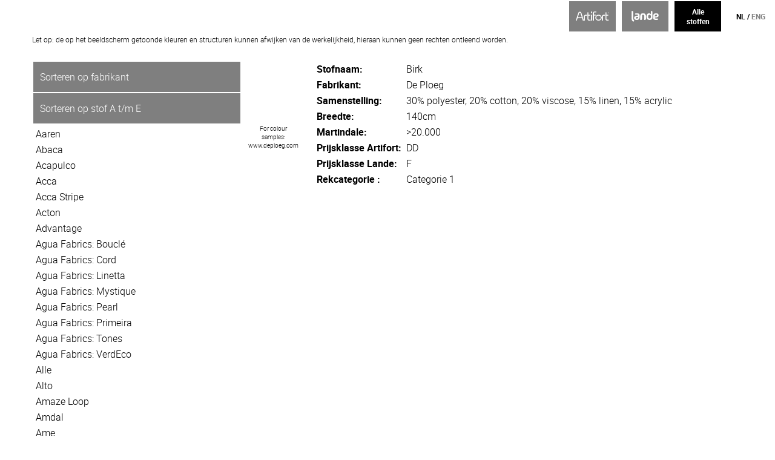

--- FILE ---
content_type: text/html
request_url: https://stoffenkiezer.nl/default.asp?groep_id=2735&sort=stof1
body_size: 5354
content:
<script>
  (function(i,s,o,g,r,a,m){i['GoogleAnalyticsObject']=r;i[r]=i[r]||function(){
  (i[r].q=i[r].q||[]).push(arguments)},i[r].l=1*new Date();a=s.createElement(o),
  m=s.getElementsByTagName(o)[0];a.async=1;a.src=g;m.parentNode.insertBefore(a,m)
  })(window,document,'script','https://www.google-analytics.com/analytics.js','ga');

  ga('create', 'UA-91319021-1', 'auto');
  ga('send', 'pageview');

</script>


<!DOCTYPE HTML>

<html translate="no">
<head>
	<title>StoffenKiezer</title>

	<script language="JavaScript" type="text/javascript">
		<!-- Hide script from older browsers
		setTimeout ("changePage()", 10);

		function changePage() {
			if (self.parent.frames.length != 0)
				self.parent.location=document.location;
			}
		// end hiding contents -->
		
		if	(screen.width < 767) {
			console.log('MobileT');
			document.cookie = "type=MOBILE";
		}
		else {
			console.log('Tablet/DesktopT');
			document.cookie = "type=TABLETDESKTOP";
		}
		
		
		
	</script>
	
		<style>
		.PickHeader {
			font-size:25 !important;
		}
		.s4a-center-box {
		  display:none;
		}
		</style>
	
	
	<link rel="STYLESHEET" type="text/css" href="assets/styleNew.css">
	<link rel="shortcut icon" href="/faviconL.ico" type="image/x-icon" />
	<meta name="viewport" content="width=device-width, initial-scale=1">
	<meta name="google" content="notranslate">


</head>

		<body class="PickStartGrijs">
	
	
	
	
	
<div id="SuperDiv"  style="min-height:100%;">
	<div id="PickKiezer" align="right">
		<table border=0>
		<tr>
			<td width="75" height="50" class="PickKiezerTopLA" align="center"><a href="/artifort/"><img src="/assets/Artifort_White.gif" height="15"></a></td>
			<td>&nbsp;</td>
			<td  width="75" height="50" class="PickKiezerTopLA" align="center"><a href="/lande/"><img src="/assets/Lande_White.gif" height="18"></a></td>
			<td>&nbsp;</td>
			
				<td  width="75" height="50" class="PickKiezerTop" align="center"><a href="default.asp?c=1" style="color:white;font-size:12;font-family: Roboto-Bold-webfont;">Alle<br>stoffen</a></td>
			

			<td>&nbsp;</td>
			<td width="75" height="50" class="PickKiezerTopLinks" style="font-size:12;" align="center">

			
					<a href="default.asp?lang=NL" style="color:black;font-size:12;font-family: Roboto-Bold-webfont;">NL</a> / 
					<a href="default.asp?lang=EN" style="color:gray;font-size:12;font-family: Roboto-Bold-webfont;">ENG</a> 
			

					<!-- / 
					<a href="default.asp?lang=DU" style="color:black;font-size:12;font-family: Roboto-Bold-webfont;">DU</a> / 
					<a href="default.asp?lang=FR" style="color:black;font-size:12;font-family: Roboto-Bold-webfont;">FR</a> -->
			</td>
		</tr>
		</table>
	</div>

		
					
<div id="SpacerDiv" class="Spacer">
		<table>
		<tr><td><span class="HeaderText" style="font-size:12px !important;">Let op: de op het beeldscherm getoonde kleuren en structuren kunnen afwijken van de werkelijkheid, hieraan kunnen geen rechten ontleend worden.</span></td></tr>
		<tr><td>

	
		<img src="/assets/nixel.png" width="800" height="1"
	
			
		 </td></tr>
		</table>
		<br>
					

	


	<div id="DIVLink" style="display:none;"> <!-- START Link -->
		<a onclick="javascript:ShowMenu();FadeMenu();">< Terug naar sorteren</a><br />
	</div> <!-- END Link -->

		<table border=0 width="1000">
			<tr>
				<td align="left" valign="top">


	<div id="DIVMenu" style="display:block;"> <!-- START Menu -->
					<table border=0>

					
					<tr><td style="background: rgba(0, 0, 0, 0.5);height:50px;"><a href="default.asp?sort=fab" class="MenuLink" ><nobr>Sorteren op&nbsp;fabrikant</a></nobr></td></tr>
					
					<tr><td style="background: rgba(0, 0, 0, 0.5);height:50px;"><a href="default.asp?sort=" class="MenuLink"><nobr>Sorteren op&nbsp;stof A t/m E</a></nobr></td></tr>
					
<tr><td>
<table width="100%"><tr>
									<td align="left" valign="top">
										<a href="default.asp?groep_id=3281&sort=stof1"><font color="#000000">Aaren</b></font></a>
									</td>
								</tr>
						<tr>
									<td align="left" valign="top">
										<a href="default.asp?groep_id=3264&sort=stof1"><font color="#000000">Abaca</b></font></a>
									</td>
								</tr>
						<tr>
									<td align="left" valign="top">
										<a href="default.asp?groep_id=3086&sort=stof1"><font color="#000000">Acapulco</b></font></a>
									</td>
								</tr>
						<tr>
									<td align="left" valign="top">
										<a href="default.asp?groep_id=3253&sort=stof1"><font color="#000000">Acca</b></font></a>
									</td>
								</tr>
						<tr>
									<td align="left" valign="top">
										<a href="default.asp?groep_id=3254&sort=stof1"><font color="#000000">Acca Stripe</b></font></a>
									</td>
								</tr>
						<tr>
									<td align="left" valign="top">
										<a href="default.asp?groep_id=2912&sort=stof1"><font color="#000000">Acton</b></font></a>
									</td>
								</tr>
						<tr>
									<td align="left" valign="top">
										<a href="default.asp?groep_id=1296&sort=stof1"><font color="#000000">Advantage</b></font></a>
									</td>
								</tr>
						<tr>
									<td align="left" valign="top">
										<a href="default.asp?groep_id=3344&sort=stof1"><font color="#000000">Agua Fabrics: Boucl�</b></font></a>
									</td>
								</tr>
						<tr>
									<td align="left" valign="top">
										<a href="default.asp?groep_id=3055&sort=stof1"><font color="#000000">Agua Fabrics: Cord</b></font></a>
									</td>
								</tr>
						<tr>
									<td align="left" valign="top">
										<a href="default.asp?groep_id=3276&sort=stof1"><font color="#000000">Agua Fabrics: Linetta</b></font></a>
									</td>
								</tr>
						<tr>
									<td align="left" valign="top">
										<a href="default.asp?groep_id=3091&sort=stof1"><font color="#000000">Agua Fabrics: Mystique</b></font></a>
									</td>
								</tr>
						<tr>
									<td align="left" valign="top">
										<a href="default.asp?groep_id=3302&sort=stof1"><font color="#000000">Agua Fabrics: Pearl</b></font></a>
									</td>
								</tr>
						<tr>
									<td align="left" valign="top">
										<a href="default.asp?groep_id=3280&sort=stof1"><font color="#000000">Agua Fabrics: Primeira</b></font></a>
									</td>
								</tr>
						<tr>
									<td align="left" valign="top">
										<a href="default.asp?groep_id=3054&sort=stof1"><font color="#000000">Agua Fabrics: Tones</b></font></a>
									</td>
								</tr>
						<tr>
									<td align="left" valign="top">
										<a href="default.asp?groep_id=3275&sort=stof1"><font color="#000000">Agua Fabrics: VerdEco</b></font></a>
									</td>
								</tr>
						<tr>
									<td align="left" valign="top">
										<a href="default.asp?groep_id=3312&sort=stof1"><font color="#000000">Alle</b></font></a>
									</td>
								</tr>
						<tr>
									<td align="left" valign="top">
										<a href="default.asp?groep_id=3261&sort=stof1"><font color="#000000">Alto</b></font></a>
									</td>
								</tr>
						<tr>
									<td align="left" valign="top">
										<a href="default.asp?groep_id=3332&sort=stof1"><font color="#000000">Amaze Loop</b></font></a>
									</td>
								</tr>
						<tr>
									<td align="left" valign="top">
										<a href="default.asp?groep_id=460&sort=stof1"><font color="#000000">Amdal</b></font></a>
									</td>
								</tr>
						<tr>
									<td align="left" valign="top">
										<a href="default.asp?groep_id=3322&sort=stof1"><font color="#000000">Ame</b></font></a>
									</td>
								</tr>
						<tr>
									<td align="left" valign="top">
										<a href="default.asp?groep_id=2790&sort=stof1"><font color="#000000">Apparel</b></font></a>
									</td>
								</tr>
						<tr>
									<td align="left" valign="top">
										<a href="default.asp?groep_id=1299&sort=stof1"><font color="#000000">Aquarius</b></font></a>
									</td>
								</tr>
						<tr>
									<td align="left" valign="top">
										<a href="default.asp?groep_id=3067&sort=stof1"><font color="#000000">Ara (discontinued 01-2026)</b></font></a>
									</td>
								</tr>
						<tr>
									<td align="left" valign="top">
										<a href="default.asp?groep_id=3052&sort=stof1"><font color="#000000">Arches</b></font></a>
									</td>
								</tr>
						<tr>
									<td align="left" valign="top">
										<a href="default.asp?groep_id=2867&sort=stof1"><font color="#000000">Arco</b></font></a>
									</td>
								</tr>
						<tr>
									<td align="left" valign="top">
										<a href="default.asp?groep_id=3229&sort=stof1"><font color="#000000">Arda</b></font></a>
									</td>
								</tr>
						<tr>
									<td align="left" valign="top">
										<a href="default.asp?groep_id=2932&sort=stof1"><font color="#000000">Argo</b></font></a>
									</td>
								</tr>
						<tr>
									<td align="left" valign="top">
										<a href="default.asp?groep_id=2556&sort=stof1"><font color="#000000">Ariana</b></font></a>
									</td>
								</tr>
						<tr>
									<td align="left" valign="top">
										<a href="default.asp?groep_id=1110&sort=stof1"><font color="#000000">Arkiv 4 (available on request)</b></font></a>
									</td>
								</tr>
						<tr>
									<td align="left" valign="top">
										<a href="default.asp?groep_id=2915&sort=stof1"><font color="#000000">Arrow</b></font></a>
									</td>
								</tr>
						<tr>
									<td align="left" valign="top">
										<a href="default.asp?groep_id=2817&sort=stof1"><font color="#000000">Artifort Lana</b></font></a>
									</td>
								</tr>
						<tr>
									<td align="left" valign="top">
										<a href="default.asp?groep_id=2818&sort=stof1"><font color="#000000">Artifort Ox</b></font></a>
									</td>
								</tr>
						<tr>
									<td align="left" valign="top">
										<a href="default.asp?groep_id=2536&sort=stof1"><font color="#000000">Artifort Selecte</b></font></a>
									</td>
								</tr>
						<tr>
									<td align="left" valign="top">
										<a href="default.asp?groep_id=3053&sort=stof1"><font color="#000000">Artifort Spektra</b></font></a>
									</td>
								</tr>
						<tr>
									<td align="left" valign="top">
										<a href="default.asp?groep_id=3274&sort=stof1"><font color="#000000">Artifort Viya</b></font></a>
									</td>
								</tr>
						<tr>
									<td align="left" valign="top">
										<a href="default.asp?groep_id=3352&sort=stof1"><font color="#000000">Asator</b></font></a>
									</td>
								</tr>
						<tr>
									<td align="left" valign="top">
										<a href="default.asp?groep_id=2739&sort=stof1"><font color="#000000">Aspect</b></font></a>
									</td>
								</tr>
						<tr>
									<td align="left" valign="top">
										<a href="default.asp?groep_id=2976&sort=stof1"><font color="#000000">Assam (discontinued 01-2026)</b></font></a>
									</td>
								</tr>
						<tr>
									<td align="left" valign="top">
										<a href="default.asp?groep_id=3080&sort=stof1"><font color="#000000">Athlon</b></font></a>
									</td>
								</tr>
						<tr>
									<td align="left" valign="top">
										<a href="default.asp?groep_id=3081&sort=stof1"><font color="#000000">Athlon Plus</b></font></a>
									</td>
								</tr>
						<tr>
									<td align="left" valign="top">
										<a href="default.asp?groep_id=670&sort=stof1"><font color="#000000">Atlantic</b></font></a>
									</td>
								</tr>
						<tr>
									<td align="left" valign="top">
										<a href="default.asp?groep_id=3301&sort=stof1"><font color="#000000">Atlas (De Ploeg)</b></font></a>
									</td>
								</tr>
						<tr>
									<td align="left" valign="top">
										<a href="default.asp?groep_id=2838&sort=stof1"><font color="#000000">Atlas (Kvadrat)</b></font></a>
									</td>
								</tr>
						<tr>
									<td align="left" valign="top">
										<a href="default.asp?groep_id=2864&sort=stof1"><font color="#000000">Atom</b></font></a>
									</td>
								</tr>
						<tr>
									<td align="left" valign="top">
										<a href="default.asp?groep_id=3068&sort=stof1"><font color="#000000">Atrium Outdoor</b></font></a>
									</td>
								</tr>
						<tr>
									<td align="left" valign="top">
										<a href="default.asp?groep_id=2977&sort=stof1"><font color="#000000">Attilio</b></font></a>
									</td>
								</tr>
						<tr>
									<td align="left" valign="top">
										<a href="default.asp?groep_id=3271&sort=stof1"><font color="#000000">Auckland</b></font></a>
									</td>
								</tr>
						<tr>
									<td align="left" valign="top">
										<a href="default.asp?groep_id=3308&sort=stof1"><font color="#000000">Autumn</b></font></a>
									</td>
								</tr>
						<tr>
									<td align="left" valign="top">
										<a href="default.asp?groep_id=2978&sort=stof1"><font color="#000000">Avalon 2</b></font></a>
									</td>
								</tr>
						<tr>
									<td align="left" valign="top">
										<a href="default.asp?groep_id=3097&sort=stof1"><font color="#000000">Avon</b></font></a>
									</td>
								</tr>
						<tr>
									<td align="left" valign="top">
										<a href="default.asp?groep_id=3355&sort=stof1"><font color="#000000">Azure Outdoor</b></font></a>
									</td>
								</tr>
						<tr>
									<td align="left" valign="top">
										<a href="default.asp?groep_id=2979&sort=stof1"><font color="#000000">B108</b></font></a>
									</td>
								</tr>
						<tr>
									<td align="left" valign="top">
										<a href="default.asp?groep_id=2980&sort=stof1"><font color="#000000">Balboa</b></font></a>
									</td>
								</tr>
						<tr>
									<td align="left" valign="top">
										<a href="default.asp?groep_id=2250&sort=stof1"><font color="#000000">Balder</b></font></a>
									</td>
								</tr>
						<tr>
									<td align="left" valign="top">
										<a href="default.asp?groep_id=2981&sort=stof1"><font color="#000000">Bali (discontinued 01-2026)</b></font></a>
									</td>
								</tr>
						<tr>
									<td align="left" valign="top">
										<a href="default.asp?groep_id=2479&sort=stof1"><font color="#000000">Bardal</b></font></a>
									</td>
								</tr>
						<tr>
									<td align="left" valign="top">
										<a href="default.asp?groep_id=2982&sort=stof1"><font color="#000000">Baru</b></font></a>
									</td>
								</tr>
						<tr>
									<td align="left" valign="top">
										<a href="default.asp?groep_id=2983&sort=stof1"><font color="#000000">Base (discontinued 01-2026)</b></font></a>
									</td>
								</tr>
						<tr>
									<td align="left" valign="top">
										<a href="default.asp?groep_id=3366&sort=stof1"><font color="#000000">Beda</b></font></a>
									</td>
								</tr>
						<tr>
									<td align="left" valign="top">
										<a href="default.asp?groep_id=1916&sort=stof1"><font color="#000000">Bella Grana</b></font></a>
									</td>
								</tr>
						<tr>
									<td align="left" valign="top">
										<a href="default.asp?groep_id=1917&sort=stof1"><font color="#000000">Bella Nappa (limited stock at manufacturer)</b></font></a>
									</td>
								</tr>
						<tr>
									<td align="left" valign="top">
										<a href="default.asp?groep_id=3284&sort=stof1"><font color="#000000">Beyond Loop</b></font></a>
									</td>
								</tr>
						<tr>
									<td align="left" valign="top">
										<a href="default.asp?groep_id=2735&sort=stof1"><font color="#000000"><b>Birk</b></font></a>
									</td>
								</tr>
						<tr>
									<td align="left" valign="top">
										<a href="default.asp?groep_id=1301&sort=stof1"><font color="#000000">Blazer</b></font></a>
									</td>
								</tr>
						<tr>
									<td align="left" valign="top">
										<a href="default.asp?groep_id=1300&sort=stof1"><font color="#000000">Blazer Lite (Panel fabric)</b></font></a>
									</td>
								</tr>
						<tr>
									<td align="left" valign="top">
										<a href="default.asp?groep_id=3082&sort=stof1"><font color="#000000">Blend</b></font></a>
									</td>
								</tr>
						<tr>
									<td align="left" valign="top">
										<a href="default.asp?groep_id=2918&sort=stof1"><font color="#000000">Bold</b></font></a>
									</td>
								</tr>
						<tr>
									<td align="left" valign="top">
										<a href="default.asp?groep_id=2454&sort=stof1"><font color="#000000">Bolster</b></font></a>
									</td>
								</tr>
						<tr>
									<td align="left" valign="top">
										<a href="default.asp?groep_id=1918&sort=stof1"><font color="#000000">Boltaflex Colourways</b></font></a>
									</td>
								</tr>
						<tr>
									<td align="left" valign="top">
										<a href="default.asp?groep_id=2804&sort=stof1"><font color="#000000">Bond (discontinued)</b></font></a>
									</td>
								</tr>
						<tr>
									<td align="left" valign="top">
										<a href="default.asp?groep_id=2544&sort=stof1"><font color="#000000">Bowen</b></font></a>
									</td>
								</tr>
						<tr>
									<td align="left" valign="top">
										<a href="default.asp?groep_id=2948&sort=stof1"><font color="#000000">Bredal (available on request)</b></font></a>
									</td>
								</tr>
						<tr>
									<td align="left" valign="top">
										<a href="default.asp?groep_id=2466&sort=stof1"><font color="#000000">Breeze Fusion</b></font></a>
									</td>
								</tr>
						<tr>
									<td align="left" valign="top">
										<a href="default.asp?groep_id=3069&sort=stof1"><font color="#000000">Broken Twill Weave (discontinued 01-2026)</b></font></a>
									</td>
								</tr>
						<tr>
									<td align="left" valign="top">
										<a href="default.asp?groep_id=2839&sort=stof1"><font color="#000000">Byram</b></font></a>
									</td>
								</tr>
						<tr>
									<td align="left" valign="top">
										<a href="default.asp?groep_id=2889&sort=stof1"><font color="#000000">Cambridge</b></font></a>
									</td>
								</tr>
						<tr>
									<td align="left" valign="top">
										<a href="default.asp?groep_id=2243&sort=stof1"><font color="#000000">Canvas</b></font></a>
									</td>
								</tr>
						<tr>
									<td align="left" valign="top">
										<a href="default.asp?groep_id=2748&sort=stof1"><font color="#000000">Capture</b></font></a>
									</td>
								</tr>
						<tr>
									<td align="left" valign="top">
										<a href="default.asp?groep_id=1302&sort=stof1"><font color="#000000">Cara (Panel fabric)</b></font></a>
									</td>
								</tr>
						<tr>
									<td align="left" valign="top">
										<a href="default.asp?groep_id=3060&sort=stof1"><font color="#000000">Carlow (Panel fabric)</b></font></a>
									</td>
								</tr>
						<tr>
									<td align="left" valign="top">
										<a href="default.asp?groep_id=3303&sort=stof1"><font color="#000000">Cento</b></font></a>
									</td>
								</tr>
						<tr>
									<td align="left" valign="top">
										<a href="default.asp?groep_id=1303&sort=stof1"><font color="#000000">Chateau (Available on request)</b></font></a>
									</td>
								</tr>
						<tr>
									<td align="left" valign="top">
										<a href="default.asp?groep_id=2949&sort=stof1"><font color="#000000">Cheltenham (available on request)</b></font></a>
									</td>
								</tr>
						<tr>
									<td align="left" valign="top">
										<a href="default.asp?groep_id=2820&sort=stof1"><font color="#000000">Chili</b></font></a>
									</td>
								</tr>
						<tr>
									<td align="left" valign="top">
										<a href="default.asp?groep_id=3255&sort=stof1"><font color="#000000">Cifrado</b></font></a>
									</td>
								</tr>
						<tr>
									<td align="left" valign="top">
										<a href="default.asp?groep_id=1304&sort=stof1"><font color="#000000">Citadel</b></font></a>
									</td>
								</tr>
						<tr>
									<td align="left" valign="top">
										<a href="default.asp?groep_id=779&sort=stof1"><font color="#000000">Clara</b></font></a>
									</td>
								</tr>
						<tr>
									<td align="left" valign="top">
										<a href="default.asp?groep_id=2987&sort=stof1"><font color="#000000">Clay</b></font></a>
									</td>
								</tr>
						<tr>
									<td align="left" valign="top">
										<a href="default.asp?groep_id=3250&sort=stof1"><font color="#000000">Cleo</b></font></a>
									</td>
								</tr>
						<tr>
									<td align="left" valign="top">
										<a href="default.asp?groep_id=3075&sort=stof1"><font color="#000000">Clifford</b></font></a>
									</td>
								</tr>
						<tr>
									<td align="left" valign="top">
										<a href="default.asp?groep_id=780&sort=stof1"><font color="#000000">Coda</b></font></a>
									</td>
								</tr>
						<tr>
									<td align="left" valign="top">
										<a href="default.asp?groep_id=683&sort=stof1"><font color="#000000">Comfort+ </b></font></a>
									</td>
								</tr>
						<tr>
									<td align="left" valign="top">
										<a href="default.asp?groep_id=2990&sort=stof1"><font color="#000000">Coney (discontinued 01-2026)</b></font></a>
									</td>
								</tr>
						<tr>
									<td align="left" valign="top">
										<a href="default.asp?groep_id=3047&sort=stof1"><font color="#000000">Connect</b></font></a>
									</td>
								</tr>
						<tr>
									<td align="left" valign="top">
										<a href="default.asp?groep_id=3048&sort=stof1"><font color="#000000">Contour</b></font></a>
									</td>
								</tr>
						<tr>
									<td align="left" valign="top">
										<a href="default.asp?groep_id=3323&sort=stof1"><font color="#000000">Contour Melange</b></font></a>
									</td>
								</tr>
						<tr>
									<td align="left" valign="top">
										<a href="default.asp?groep_id=2890&sort=stof1"><font color="#000000">Cork & Co</b></font></a>
									</td>
								</tr>
						<tr>
									<td align="left" valign="top">
										<a href="default.asp?groep_id=3339&sort=stof1"><font color="#000000">Coulour Connect</b></font></a>
									</td>
								</tr>
						<tr>
									<td align="left" valign="top">
										<a href="default.asp?groep_id=2787&sort=stof1"><font color="#000000">Craggan Flax</b></font></a>
									</td>
								</tr>
						<tr>
									<td align="left" valign="top">
										<a href="default.asp?groep_id=2799&sort=stof1"><font color="#000000">Credo</b></font></a>
									</td>
								</tr>
						<tr>
									<td align="left" valign="top">
										<a href="default.asp?groep_id=2916&sort=stof1"><font color="#000000">Creek</b></font></a>
									</td>
								</tr>
						<tr>
									<td align="left" valign="top">
										<a href="default.asp?groep_id=2229&sort=stof1"><font color="#000000">Crisp</b></font></a>
									</td>
								</tr>
						<tr>
									<td align="left" valign="top">
										<a href="default.asp?groep_id=2512&sort=stof1"><font color="#000000">CrissCross (discontinued)</b></font></a>
									</td>
								</tr>
						<tr>
									<td align="left" valign="top">
										<a href="default.asp?groep_id=2991&sort=stof1"><font color="#000000">Cuba</b></font></a>
									</td>
								</tr>
						<tr>
									<td align="left" valign="top">
										<a href="default.asp?groep_id=2823&sort=stof1"><font color="#000000">Cura</b></font></a>
									</td>
								</tr>
						<tr>
									<td align="left" valign="top">
										<a href="default.asp?groep_id=2860&sort=stof1"><font color="#000000">Cuzco</b></font></a>
									</td>
								</tr>
						<tr>
									<td align="left" valign="top">
										<a href="default.asp?groep_id=3083&sort=stof1"><font color="#000000">Cyber</b></font></a>
									</td>
								</tr>
						<tr>
									<td align="left" valign="top">
										<a href="default.asp?groep_id=2659&sort=stof1"><font color="#000000">Cyprus</b></font></a>
									</td>
								</tr>
						<tr>
									<td align="left" valign="top">
										<a href="default.asp?groep_id=1844&sort=stof1"><font color="#000000">Dalma</b></font></a>
									</td>
								</tr>
						<tr>
									<td align="left" valign="top">
										<a href="default.asp?groep_id=2960&sort=stof1"><font color="#000000">Deca</b></font></a>
									</td>
								</tr>
						<tr>
									<td align="left" valign="top">
										<a href="default.asp?groep_id=3350&sort=stof1"><font color="#000000">Diade</b></font></a>
									</td>
								</tr>
						<tr>
									<td align="left" valign="top">
										<a href="default.asp?groep_id=2694&sort=stof1"><font color="#000000">Diamonds</b></font></a>
									</td>
								</tr>
						<tr>
									<td align="left" valign="top">
										<a href="default.asp?groep_id=2914&sort=stof1"><font color="#000000">Dikson</b></font></a>
									</td>
								</tr>
						<tr>
									<td align="left" valign="top">
										<a href="default.asp?groep_id=2695&sort=stof1"><font color="#000000">Dinamica Classica</b></font></a>
									</td>
								</tr>
						<tr>
									<td align="left" valign="top">
										<a href="default.asp?groep_id=786&sort=stof1"><font color="#000000">Divina</b></font></a>
									</td>
								</tr>
						<tr>
									<td align="left" valign="top">
										<a href="default.asp?groep_id=2244&sort=stof1"><font color="#000000">Divina MD</b></font></a>
									</td>
								</tr>
						<tr>
									<td align="left" valign="top">
										<a href="default.asp?groep_id=788&sort=stof1"><font color="#000000">Divina Melange</b></font></a>
									</td>
								</tr>
						<tr>
									<td align="left" valign="top">
										<a href="default.asp?groep_id=2543&sort=stof1"><font color="#000000">Drop (discontinued 01-2026)</b></font></a>
									</td>
								</tr>
						<tr>
									<td align="left" valign="top">
										<a href="default.asp?groep_id=2997&sort=stof1"><font color="#000000">Duke</b></font></a>
									</td>
								</tr>
						<tr>
									<td align="left" valign="top">
										<a href="default.asp?groep_id=3313&sort=stof1"><font color="#000000">Econic</b></font></a>
									</td>
								</tr>
						<tr>
									<td align="left" valign="top">
										<a href="default.asp?groep_id=3076&sort=stof1"><font color="#000000">Ecriture</b></font></a>
									</td>
								</tr>
						<tr>
									<td align="left" valign="top">
										<a href="default.asp?groep_id=3282&sort=stof1"><font color="#000000">Einar</b></font></a>
									</td>
								</tr>
						<tr>
									<td align="left" valign="top">
										<a href="default.asp?groep_id=3000&sort=stof1"><font color="#000000">Elle</b></font></a>
									</td>
								</tr>
						<tr>
									<td align="left" valign="top">
										<a href="default.asp?groep_id=602&sort=stof1"><font color="#000000">Elmosoft</b></font></a>
									</td>
								</tr>
						<tr>
									<td align="left" valign="top">
										<a href="default.asp?groep_id=3041&sort=stof1"><font color="#000000">Encircle</b></font></a>
									</td>
								</tr>
						<tr>
									<td align="left" valign="top">
										<a href="default.asp?groep_id=2742&sort=stof1"><font color="#000000">Era</b></font></a>
									</td>
								</tr>
						<tr>
									<td align="left" valign="top">
										<a href="default.asp?groep_id=952&sort=stof1"><font color="#000000">Europost</b></font></a>
									</td>
								</tr>
						<tr>
									<td align="left" valign="top">
										<a href="default.asp?groep_id=694&sort=stof1"><font color="#000000">Event</b></font></a>
									</td>
								</tr>
						</table>
</td></tr>
					<tr><td style="background: rgba(0, 0, 0, 0.5);height:50px;"><a href="default.asp?sort=stof2" class="MenuLink"><nobr>Sorteren op&nbsp;stof F t/m N</a></nobr></td></tr>
					
					<tr><td style="background: rgba(0, 0, 0, 0.5);height:50px;"><a href="default.asp?sort=stof3" class="MenuLink"><nobr>Sorteren op&nbsp;stof O t/m Z</a></nobr></td></tr>
					
					<tr><td style="background: rgba(0, 0, 0, 0.5);height:50px;"><a href="default.asp?sort=stof4" class="MenuLink"><nobr>Sorteren op&nbsp;stof A t/m Z</a></nobr></td></tr>
					
					<tr><td style="background: rgba(0, 0, 0, 0.5);height:50px;"><a href="default.asp?sort=PrijsArtifort" class="MenuLink"><nobr>Sorteren op&nbsp;prijsklasse&nbsp;Artifort</a></nobr></td></tr>
					
					<tr><td style="background: rgba(0, 0, 0, 0.5);height:50px;"><a href="default.asp?sort=PrijsLande" class="MenuLink"><nobr>Sorteren op&nbsp;prijsklasse&nbsp;Lande</a></nobr></td></tr>
					
					<tr><td style="background: rgba(0, 0, 0, 0.5);height:50px;"><a href="default.asp?sort=100Recy" class="MenuLink"><nobr>Sorteren op&nbsp;100% gerecycled materiaal</a></nobr></td></tr>
					
					<tr><td style="background: rgba(0, 0, 0, 0.5);height:50px;"><a href="default.asp?sort=PartRecy" class="MenuLink"><nobr>Sorteren op&nbsp;Gedeeltelijk gerecycled materiaal</a></nobr></td></tr>
					

					</table>
					<br><br>
	</div> <!-- END Menu -->


				</td>
				<td align="left" valign="top">
				
					
						<!-- &nbsp;&nbsp;&nbsp;&nbsp;&nbsp;&nbsp;&nbsp;&nbsp;&nbsp;&nbsp;&nbsp;&nbsp;&nbsp;&nbsp;&nbsp;&nbsp;&nbsp;&nbsp;&nbsp;&nbsp; -->
					
				</td>
				<td align="left" valign="top">
				
				
				<div id="s4acenterbox"  class="s4a-center-box">&nbsp;</div>
		

	<div id="DIVContent" style="display:none;"> <!-- START Content -->
		<!-- CONTENT -->
					<TABLE border="0" cellspacing="0" cellpadding="0"><tr><td align="left" valign="top"><table width="50%" border="0" cellspacing="0" cellpadding="0"><tr><td align="center" valign="middle" >
												<table border=0>
													<tr><td width="100" height="100" align="center" valign="middle"></td></tr>
													<tr><td align="center" valign="middle"><a href="default.asp?fabrikant_id=0&groep_id=2735&staal_id=11185&sort=stof1"><font size="-2">For colour samples: www.deploeg.com</font></a></td></tr>
												</table >
											</td><td>&nbsp;</td><td>&nbsp;</td><td>&nbsp;</td><td>&nbsp;</td></tr>
										</table></td><td align="left" valign="top">
								
								</td></tr></TABLE>
				
	</div> <!-- END Content -->

	
		</td>
		<td align="left" valign="top"><!-- &nbsp;&nbsp;&nbsp;&nbsp;&nbsp;&nbsp;&nbsp;&nbsp;&nbsp;&nbsp;&nbsp;&nbsp;&nbsp;&nbsp;&nbsp;&nbsp;&nbsp;&nbsp;&nbsp;&nbsp; --></td>
		<td align="left" valign="top">
	
	

	<div id="DIVSpecs" style="display:none;"> <!-- START Specs -->
		<!-- SPECS -->
									
													<table>
														<tr><td align="left" valign="top">Stofnaam:</td><td></td><td class="Light">Birk</td></tr>
														<tr><td align="left" valign="top">Fabrikant:</td><td></td><td class="Light">   De Ploeg</td></tr>
														<tr><td align="left" valign="top">Samenstelling:</td><td></td><td class="Light"><nobr>30% polyester, 20% cotton, 20% viscose, 15% linen, 15% acrylic</nobr></td></tr>
														<tr><td align="left" valign="top">Breedte:</td><td></td><td class="Light">140cm</td></tr>
														<tr><td align="left" valign="top">Martindale:</td><td></td><td class="Light">>20.000</td></tr>
														<tr><td align="left" valign="top"><nobr>Prijsklasse Artifort: </nobr></td><td></td><td valign="top"  class="Light">DD</td></tr>
														<tr><td align="left" valign="top"><nobr>Prijsklasse Lande: </nobr></td><td></td><td valign="top" class="Light">F</td></tr>
														<tr><td align="left" valign="top">Rekcategorie : </td><td></td><td valign="top" class="Light">Categorie 1 <bR/></td></tr>
														

													</table>
												</table>
	</div> <!-- END Specs -->
				
				</td>
		
	

			</tr>
		</table>
</div>
</div>
</body>	
	




</html>








<script type="text/javascript">
    function showHide(DivName) {
        var x = document.getElementById(DivName);
        if (x.style.display === "none") {
            x.style.display = "block";
        } else {
            x.style.display = "none";
        }
    }
</script>





<script type="text/javascript">
		var __Link = document.getElementById('DIVLink');
		var __Menu = document.getElementById('DIVMenu');
		var __Content = document.getElementById('DIVContent');
		var __Specs = document.getElementById('DIVSpecs');
		var __SuperDiv = document.getElementById('SuperDiv');
		var __SpacerDiv = document.getElementById('SpacerDiv');
		var __PickKiezer = document.getElementById('PickKiezer');
		

        function ShowMenu() {
			console.log('ShowMenu');
			__SuperDiv.style.backgroundColor = "#D3D3D3";
			
			__Link.style.display = "none";
			__Menu.style.display = "block";
			__Content.style.display = "none";
			__Specs.style.display = "none";
			
			
        }

        function ShowContent() {
			console.log('ShowContent');
			__SuperDiv.style.backgroundColor = "transparant";
			__Link.style.display = "block";
			__Menu.style.display = "none";
			__Content.style.display = "block";
			__Specs.style.display = "block";
			
        }
        
        function ShowAll() {
			console.log('ShowAll');
			__SuperDiv.style.backgroundColor = "transparant";
			__Link.style.display = "none";
			__Menu.style.display = "block";
			__Content.style.display = "block";
			__Specs.style.display = "block";
			
        }



		if	(screen.width < 767) {
	
        console.log('MobileB');
		__SpacerDiv.style.paddingLeft = "20px";
		__PickKiezer.style.backgroundColor = "#F0F0F0";
		__PickKiezer.style.textAlign  = "center";
		
		
			window.onload = ShowContent;
		
    } else{
        console.log('Tablet/DesktopB');
		window.onload = ShowAll;
    }


	var myopacity = 0;
	function FadeMenu() {
	console.log('FadeMenu');
	   if (myopacity<1) {
		  myopacity += .075;
		 setTimeout(function(){FadeMenu()},100);
	   }
	   document.getElementById('DIVMenu').style.opacity = myopacity;
	}

        </script>


--- FILE ---
content_type: text/css
request_url: https://stoffenkiezer.nl/assets/styleNew.css
body_size: 961
content:

@font-face {
    font-family: "Roboto-Light-webfont";
    src: url('/assets/Roboto-Light-webfont.ttf');
}
@font-face {
    font-family: "Roboto-Bold-webfont";
    src: url('/assets/Roboto-Bold-webfont.ttf');
}
body {
    font-family: Roboto-Bold-webfont;
    background-color: rgba(255,255,255, 0);
    max-width: 100vw;
    min-height: 100vh;
    overflow-x: hidden;
	margin: 0px;
	font-size:12;
}

.PickStart {
    font-family: Roboto-Bold-webfont;
    background-image: url('/assets/demo-photo.jpg');
	background-position: center; 
	background-repeat: no-repeat; 
	background-size: cover; 

    /* background-repeat: no-repeat;
    -webkit-background-size: cover;
    -moz-background-size: cover;
    -o-background-size: cover;
    background-size: cover; */
}

.PickStartContentFad {
    font-family: Roboto-Bold-webfont;
    background-image: url('/assets/Overigestoffen_stoffenkiezer_fad.jpg');
    
	background-position: center; 
	background-repeat: no-repeat; 
	background-size: cover; 
	
    /* background-repeat: no-repeat;
    -webkit-background-size: cover;
    -moz-background-size: cover;
    -o-background-size: cover;
    background-size: cover; */
}


.PickStartHome {
    font-family: Roboto-Bold-webfont;
    background-image: url('/assets/Home_stoffenkiezer.jpg');
	background-position: center; 
	background-repeat: no-repeat; 
	background-size: cover; 
}

.PickStartGrijs {
    font-family: Roboto-Bold-webfont;
    background-image: url('/assets/Wit.jpg');
	background-position: center; 
	background-repeat: no-repeat; 
	background-size: cover; 
}


.PickStartContent {
    font-family: Roboto-Bold-webfont;
    background-image: url('/assets/Overigestoffen_stoffenkiezer.jpg');
	background-position: center; 
	background-repeat: no-repeat; 
	background-size: cover; 

    /* background-repeat: no-repeat;
    -webkit-background-size: cover;
    -moz-background-size: cover;
    -o-background-size: cover;
    background-size: cover; */
}


.PickKiezer {
	font-family: Roboto-Bold-webfont;
	color:white;
	background: rgba(0, 0, 0, 0.5);
	text-align: center;
	width: 205px;
	height: 90px;
	padding: 10px;
	display: inline-block;
	vertical-align: top;
	margin-bottom:10px;
}

.Light{
	font-family: Roboto-Light-webfont;
	color:black;
}

.PickHeader {
	font-family: Roboto-Light-webfont;
	color:black;
	font-size:40;
}

@media (max-width: 800px) {
  /* CSS that should be displayed if width is equal to or less than 800px goes here */
	.PickCenter{
	  position: absolute;
	  margin: auto;
	  top: 0;
	  right: 0;
	  bottom: 0;
	  left: 0;
	  width: 400px;
	  height: 250px;
	}â€‹
}

@media (min-width: 800px) {
  /* CSS that should be displayed if width is larger than 800px goes here */
	.PickCenter{
		/* position: fixed;
		top: 50%;
		left: 50%;
		-webkit-transform: translate(-50%, -50%);
		transform: translate(-50%, -50%); */
	  position: absolute;
	  margin: auto;
	  top: 0;
	  right: 0;
	  bottom: 0;
	  left: 0;
	  width: 800px;
	  height: 250px;

	}â€‹
}


.PickKiezerTopAR {
	font-family: Roboto-Bold-webfont;
	color:white;
	background: rgba(0,0,0, 0.5);
	text-align: center;
}

.PickKiezerTopLA {
	font-family: Roboto-Bold-webfont;
	color:white;
	background: rgba(0, 0, 0, 0.5);
	text-align: center;
}

/* ACTIVE TAB */
.PickKiezerTop {
	font-family: Roboto-Bold-webfont;
	color:white;
	background: black;
	text-align: center;
}

.PickKiezerTopLinks {
	font-family: Roboto-Bold-webfont;
	color:black;
	background: white;
	text-align: center;
}

.MenuLink {
	font-family: Roboto-Bold-webfont;
	text-decoration: none;
	color:white !important;
	padding-left: 10px;
	margin-right:15px;
}

.HeaderText {
	font-family: Roboto-Light-webfont;
	size:20px;
	color:black;
}
.HeaderTextLarge {
	font-family: Roboto-Light-webfont;
	font-size:26px;
}

a:link {
	font-family: Roboto-Light-webfont;
	text-decoration: none;
	color:black;
}

.Spacer {
	padding-left:50px;
}
	

.Topper {
	background-color:red;
	display:inline;
}


--- FILE ---
content_type: text/plain
request_url: https://www.google-analytics.com/j/collect?v=1&_v=j102&a=973176812&t=pageview&_s=1&dl=https%3A%2F%2Fstoffenkiezer.nl%2Fdefault.asp%3Fgroep_id%3D2735%26sort%3Dstof1&ul=en-us%40posix&dt=StoffenKiezer&sr=1280x720&vp=1280x720&_u=IEBAAEABAAAAACAAI~&jid=809506602&gjid=1602804907&cid=1597078049.1769810376&tid=UA-91319021-1&_gid=323239748.1769810376&_r=1&_slc=1&z=882994422
body_size: -450
content:
2,cG-L2QP6Y4NTK